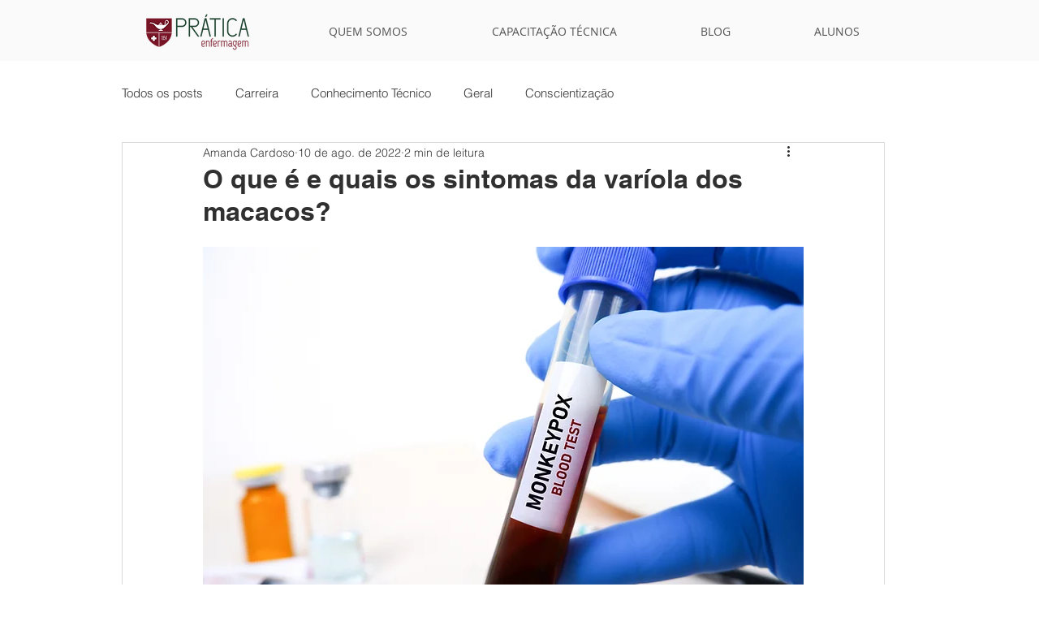

--- FILE ---
content_type: text/html; charset=utf-8
request_url: https://www.google.com/recaptcha/api2/aframe
body_size: 165
content:
<!DOCTYPE HTML><html><head><meta http-equiv="content-type" content="text/html; charset=UTF-8"></head><body><script nonce="AybC7DY4nl2SI-ZJzgahzQ">/** Anti-fraud and anti-abuse applications only. See google.com/recaptcha */ try{var clients={'sodar':'https://pagead2.googlesyndication.com/pagead/sodar?'};window.addEventListener("message",function(a){try{if(a.source===window.parent){var b=JSON.parse(a.data);var c=clients[b['id']];if(c){var d=document.createElement('img');d.src=c+b['params']+'&rc='+(localStorage.getItem("rc::a")?sessionStorage.getItem("rc::b"):"");window.document.body.appendChild(d);sessionStorage.setItem("rc::e",parseInt(sessionStorage.getItem("rc::e")||0)+1);localStorage.setItem("rc::h",'1768593935974');}}}catch(b){}});window.parent.postMessage("_grecaptcha_ready", "*");}catch(b){}</script></body></html>

--- FILE ---
content_type: text/plain
request_url: https://www.google-analytics.com/j/collect?v=1&_v=j102&a=248494277&t=pageview&_s=1&dl=https%3A%2F%2Fwww.praticaenfermagem.com%2Fpost%2Fo-que-%25C3%25A9-e-quais-os-sintomas-da-var%25C3%25ADola-dos-macacos&ul=en-us%40posix&dt=O%20que%20%C3%A9%20e%20quais%20os%20sintomas%20da%20var%C3%ADola%20dos%20macacos%3F&sr=1280x720&vp=1280x720&_u=YEBAAEABAAAAACAAI~&jid=833840536&gjid=403841359&cid=346491524.1768593933&tid=UA-69455034-2&_gid=2024484062.1768593933&_r=1&_slc=1&gtm=45He61f0h2n81MV6GVHSv832313082za200zd832313082&gcd=13l3l3l3l1l1&dma=0&tag_exp=103116026~103200004~104527906~104528500~104684208~104684211~105391252~115495940~115616985~115938465~115938468~116988316~117041587&z=222302652
body_size: -453
content:
2,cG-ETQG4R4CJ4